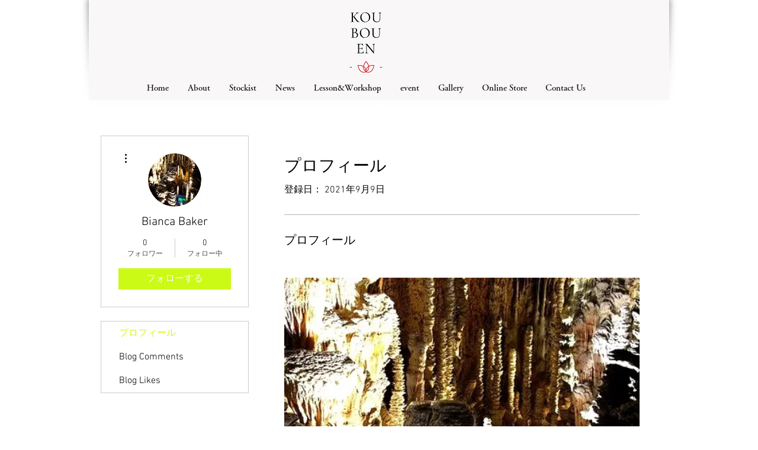

--- FILE ---
content_type: text/html; charset=utf-8
request_url: https://www.google.com/recaptcha/api2/aframe
body_size: 270
content:
<!DOCTYPE HTML><html><head><meta http-equiv="content-type" content="text/html; charset=UTF-8"></head><body><script nonce="rj8HR3UZ3mULKfMXvRxHPg">/** Anti-fraud and anti-abuse applications only. See google.com/recaptcha */ try{var clients={'sodar':'https://pagead2.googlesyndication.com/pagead/sodar?'};window.addEventListener("message",function(a){try{if(a.source===window.parent){var b=JSON.parse(a.data);var c=clients[b['id']];if(c){var d=document.createElement('img');d.src=c+b['params']+'&rc='+(localStorage.getItem("rc::a")?sessionStorage.getItem("rc::b"):"");window.document.body.appendChild(d);sessionStorage.setItem("rc::e",parseInt(sessionStorage.getItem("rc::e")||0)+1);localStorage.setItem("rc::h",'1769665490700');}}}catch(b){}});window.parent.postMessage("_grecaptcha_ready", "*");}catch(b){}</script></body></html>

--- FILE ---
content_type: application/javascript
request_url: https://static.parastorage.com/services/members-about-ooi/1.2633.0/client-viewer/Viewer.chunk.min.js
body_size: 13748
content:
(("undefined"!=typeof self?self:this).webpackJsonp__wix_members_about_ooi=("undefined"!=typeof self?self:this).webpackJsonp__wix_members_about_ooi||[]).push([[7934],{3274:(e,t,n)=>{var o={"./messages_ar.json":[94886,1247],"./messages_bg.json":[64598,7474],"./messages_ca.json":[84318,3845],"./messages_cs.json":[7289,8264],"./messages_da.json":[95285,9618],"./messages_de.json":[66988,1957],"./messages_el.json":[30287,9661],"./messages_en.json":[20378,6146],"./messages_es.json":[77161,6897],"./messages_fi.json":[39780,220],"./messages_fr.json":[94106,3588],"./messages_he.json":[66500,8790],"./messages_hi.json":[97353,8081],"./messages_hr.json":[92779,3903],"./messages_hu.json":[72408,7424],"./messages_id.json":[74332,8589],"./messages_it.json":[2789,2032],"./messages_ja.json":[29184,6305],"./messages_ko.json":[26054,564],"./messages_lt.json":[45955,9315],"./messages_lv.json":[23051,3601],"./messages_ms.json":[88382,184],"./messages_nl.json":[97320,7817],"./messages_no.json":[517,2437],"./messages_pl.json":[80291,6753],"./messages_pt.json":[80217,6147],"./messages_ro.json":[20739,9497],"./messages_ru.json":[66001,5062],"./messages_sk.json":[18230,2045],"./messages_sl.json":[30940,793],"./messages_sv.json":[36304,6718],"./messages_th.json":[16527,3178],"./messages_tl.json":[70280,978],"./messages_tr.json":[22338,9882],"./messages_uk.json":[35209,962],"./messages_vi.json":[18728,7268],"./messages_zh.json":[81199,7106]};function r(e){if(!n.o(o,e))return Promise.resolve().then(()=>{var t=new Error("Cannot find module '"+e+"'");throw t.code="MODULE_NOT_FOUND",t});var t=o[e],r=t[0];return n.e(t[1]).then(()=>n.t(r,17))}r.keys=()=>Object.keys(o),r.id=3274,e.exports=r},38406:(e,t,n)=>{"use strict";n.d(t,{fb:()=>h,tC:()=>b,vs:()=>E});var o=n(73029),r=n(73388),i=n(38626),a=n(15920),s=n(52949),l=n(69647),d=n(86261),c=n(47697),u=n(51858),m=n(89849),p=n(82140),_=n(53693);const E={platform:"Livesite",consumer:"members-about-ooi",usage:"About (preview)",containerId:n(68898).rq},h=[(0,o.c)({disableExpand:!0}),(0,r.a)(),(0,i.K)(),(0,a.w)(),(0,s.Q)(),(0,l.u)()],b=[(0,d.c)(),(0,c.a)(),(0,u.K)(),(0,m.w)(),(0,p.Q)(),(0,_.u)()]},82737:(e,t,n)=>{"use strict";n.r(t),n.d(t,{default:()=>Cn});var o=n(27762),r=n.n(o),i=n(26441),a=n(11580),s=n(92287),l=n(73096),d=n(838),c=n(13499),u=n(17607),m=n(15641),p=n(16811),_=n(64505);var E=n(88725),h=n(18858),b=n(14051),g=n(2548);const y=(0,h.n_)({config:(0,b.uZ)((0,g.Z$)()),typeMappers:(0,E.uZ)(),nodeViewDecorators:(0,E.uZ)(),nodeViewRenderers:(0,b.uZ)((0,g.Z$)())});function V({plugins:e=[],viewerProps:t}){return(0,c.zG)(e,(0,E.UI)(e=>{const t={config:{[e.type]:e.config},typeMappers:[],nodeViewRenderers:{},nodeViewDecorators:[]};return e.nodeViewRenderers?t.nodeViewRenderers=e.nodeViewRenderers:e.typeMapper&&(t.typeMappers=[e.typeMapper]),t.nodeViewDecorators=e.nodeViewDecorators?e.nodeViewDecorators:[],t}),(0,h.g_)(y),(n=(({config:e={},typeMappers:t=[],nodeViewRenderers:n,nodeViewDecorators:o})=>({config:e,typeMappers:t,nodeViewRenderers:n,nodeViewDecorators:o}))(t),e=>u.merge({},e,n)));var n}const v=(e,...t)=>!e||e.some(e=>"function"!=typeof e)?(console.warn(`${e} is expected to be a function array`),{}):e.reduce((e,n)=>Object.assign(e,n(...t)),{});function x({_rcProps:e,isMobile:t,addAnchors:n,onError:o,mediaSettings:r={},linkSettings:i={},textAlignment:a,experiments:s,iframeSandboxDomain:l,theme:d,plugins:m=[],content:E,viewerProps:h,onNodeClick:b,debugMode:g,jsdomMode:y,baseUrl:x}){const f=V({plugins:m,viewerProps:h}),{pauseMedia:w,disableRightClick:T}=r,{anchorTarget:B="_blank",customAnchorScroll:D}=i;let{relValue:U,rel:k}=i;U&&(console.warn("relValue is deprecated, Please use rel prop instead."),k=(0,p.iu)(U)||k),U=(0,p.h9)(k);const P={addAnchors:n,isMobile:t,config:{uiSettings:{disableDownload:r?.disableDownload||T}},content:E,onError:o,helpers:{},disabled:w,anchorTarget:B,relValue:U,customAnchorScroll:D,textAlignment:a,experiments:s,iframeSandboxDomain:l,theme:d,onNodeClick:b,jsdomMode:y,baseUrl:x},M=(0,c.zG)(u.merge({locale:"en",config:{}},f,e,P,h),(C=()=>E?.metadata?.id,({helpers:e={},...t})=>({...t,helpers:{...e,onViewerLoaded:t=>e.onViewerLoaded?.({...t,version:_.a,contentId:C()}),onViewerAction:(t,n,o,r,i)=>e.onViewerAction?.(t,n,o,r||C(),i)}})));var C;return{...M,debugMode:g,typeMappers:v(M.typeMappers||[])}}var f=n(6382),w=n(98878);const T=(0,c.ls)(e=>Array.isArray(e)?{id:"root",type:"UNRECOGNIZED",nodes:e}:e,(0,w.K)(e=>Array.isArray(e.nodes)?e.nodes:[]));var B=n(85617);const D=()=>Promise.all([n.e(4206),n.e(9994)]).then(n.bind(n,38346)),U=o.lazy(D),k=e=>{const{children:t,isMobile:n,fullscreenProps:r,content:i}=e,[a,s]=o.useState({type:"closed"}),l=o.useMemo(()=>i?P(i):{images:[],imageMap:{}},[e.content]);return o.createElement(o.Fragment,null,t({config:(e=>{const t=(e,t=0)=>{s({type:"open",activeIndex:l?l.imageMap[e]+t:0})},n={...e},o=e["wix-draft-plugin-image"],r=e["wix-draft-plugin-gallery"];return o&&!o.onExpand&&(n["wix-draft-plugin-image"]={...o,onExpand:t}),r&&!r.onExpand&&(n["wix-draft-plugin-gallery"]={...r,onExpand:t}),n})(e.config),onHover:()=>D()}),"open"===a.type&&o.createElement(o.Suspense,{fallback:o.createElement("div",null)},o.createElement(U,{images:l.images,onClose:()=>s({type:"closed"}),index:a.activeIndex,isMobile:n,...r,jsdomMode:e.jsdomMode,t:e.t})))},P=e=>{let t=0;return T(e.nodes).filter(e=>[B.JQ.IMAGE,B.JQ.GALLERY].includes(e.type)).get().reduce((e,n)=>{const{images:o,imageMap:r}=e,i=M(n),a=t;return t+=i.length,{images:[...o,...i],imageMap:{...r,[n.id??""]:a}}},{images:[],imageMap:{}})},M=e=>{switch(e.type){case B.JQ.IMAGE:return e.imageData.image?.src&&!e.imageData?.disableExpand?[{image:{media:{...e.imageData.image}},disableDownload:e.imageData.disableDownload,altText:e.imageData.altText}]:[];case B.JQ.GALLERY:return e.galleryData?.disableExpand?[]:e.galleryData.items.map(t=>({...t,disableDownload:e.galleryData.disableDownload}));default:return[]}};var C=n(95685),S=n(39131),A=n(82878),I=n(6790);const L="no-outline";class R extends o.Component{constructor(){super(...arguments),this.handleTabKeyUp=e=>{9===e.which&&document.body.classList.contains(L)&&document.body.classList.remove(L)},this.handleClick=()=>{document.body.classList.contains(L)||document.body.classList.add(L)},this.render=()=>null}componentDidMount(){document.body.classList.add(L),this.props.isMobile||(document.addEventListener("keyup",this.handleTabKeyUp),document.addEventListener("click",this.handleClick))}componentWillUnmount(){this.props.isMobile||(document.removeEventListener("keyup",this.handleTabKeyUp),document.removeEventListener("click",this.handleClick))}}var N=n(349),F={fontElementMap:"ztSie",wrapper:"Nb24R",pluginContainerMobile:"PAFDA",viewer:"AtdNU",android:"ZLk06",rootedTraversedContent:"u05kW",atomic:"h0SSB",toolbar:"IA7oT",block:"qCdUl"},O={rtl:"DqUP-",ltr:"EcuLY"},j=n(7362);const H=o.memo(({anchorKey:e,type:t})=>o.createElement("div",{key:e,type:t,"data-hook":e})),z=(e,t,n)=>{const r=(e=>[j.J.PARAGRAPH,j.J.HEADING,j.J.BLOCKQUOTE,j.J.CODE_BLOCK].includes(e.type)&&!e.nodes?.length)(e)?"empty-line":e.type.toLowerCase(),i=`${n}${t+1}`;return o.createElement(H,{key:i,type:r,anchorKey:i})};var J=({addAnchors:e,children:t})=>{if(e){const n=e&&(!0===e?"rcv-block":e),r=`${n}-first`,i=`${n}-last`;return o.createElement(o.Fragment,null,o.createElement(H,{type:"first",anchorKey:r}),(0,o.cloneElement)(o.Children.only(t),{addAnchorsPrefix:n}),o.createElement(H,{type:"last",anchorKey:i}))}return t},$=n(48128),K=n(62339);const G=o.createContext(null),W=({nodeViewDecorators:e,renderers:t,SpoilerViewerWrapper:n,children:r})=>o.createElement(G.Provider,{value:{nodeViewDecorators:e,renderers:t,SpoilerViewerWrapper:n}},r);var Z=n(18154);const Y=o.createContext(null),q=({textAlignment:e,children:t})=>{const n=(0,o.useMemo)(()=>({textAlignment:e}),[e]);return o.createElement(Y.Provider,{value:n},t)},Q=o.createContext(null),X=({spoilerManager:e,children:t})=>o.createElement(Q.Provider,{value:{spoilerManager:e}},t),ee=o.createContext(null),te=({visibleIndentation:e,children:t})=>o.createElement(ee.Provider,{value:{visibleIndentation:e}},t),ne=o.createContext(null),oe=({parentNode:e,parentIndex:t,children:n})=>o.createElement(ne.Provider,{value:{parentNode:e,parentIndex:t}},n);function re(e,t=0,n){const o=[],r={};return e.forEach((e,i)=>{const a={node:e,index:i,depth:t,parent:n,children:[]},s=e.id||`${t}-${i}`;if(r[s]=a,e.nodes&&e.nodes.length>0){const{tree:n,map:o}=re(e.nodes,t+1,a);a.children=n,Object.assign(r,o)}o.push(a)}),{tree:o,map:r}}const ie=o.createContext(null),ae=({nodes:e,children:t})=>{const n=(0,o.useMemo)(()=>{const{map:t}=re(e);return t},[e]);return o.createElement(ie.Provider,{value:{nodeTreeMap:n}},t)};var se=n(99720);const le=[{rule:e=>!!e.textData?.decorations?.some(({type:e})=>e===j.a.BOLD),decorate:({element:e,node:t})=>{const n=t.textData?.decorations?.find(({type:e})=>e===j.a.BOLD);return((e,t)=>{const{fontWeightValue:n}=e;return o.createElement("strong",{key:`bold-${t?.key}`,style:{fontWeight:n||700}},t)})(n,e)}},{rule:e=>!!e.textData?.decorations?.some(({type:e})=>e===j.a.ITALIC),decorate:({element:e,node:t})=>{const n=t.textData?.decorations?.find(({type:e})=>e===j.a.ITALIC);return((e,t)=>{const{italicData:n}=t,r=void 0===n||n;return o.createElement("em",{key:`italic-${e.key}`,style:{fontStyle:r?"italic":"normal"}},e)})(e,n)}},{rule:e=>!!e.textData?.decorations?.some(({type:e})=>e===j.a.UNDERLINE),decorate:({element:e,node:t})=>{const n=t.textData?.decorations?.find(({type:e})=>e===j.a.UNDERLINE);return((e,t)=>{const{underlineData:n}=t,r=void 0===n||n;return o.createElement("u",{key:e.key,style:{textDecoration:r?"underline":"none"}},e)})(e,n)},priority:2},{rule:e=>!!e.textData?.decorations?.some(({type:e})=>e===j.a.FONT_SIZE),decorate:({element:e,node:t})=>{const n=t.textData?.decorations?.find(({type:e})=>e===j.a.FONT_SIZE);return((e,t)=>{const{unit:n,value:r}=t.fontSizeData||{};return o.createElement("span",{key:`fontsize-${e.key}`,style:{fontSize:`${r}${n?n.toLowerCase():"px"}`}},e)})(e,n)}},{rule:e=>!!e.textData?.decorations?.some(({type:e})=>e===j.a.STRIKETHROUGH),decorate:({element:e,node:t})=>{const n=t.textData?.decorations?.find(({type:e})=>e===j.a.STRIKETHROUGH);return((e,t)=>{const{strikethroughData:n}=t,r=void 0===n||n;return o.createElement("s",{key:`strikethrough-${e?.key}`,style:{textDecoration:r?"line-through":"none"}},e)})(e,n)}},{rule:e=>!!e.textData?.decorations?.some(({type:e})=>e===j.a.SUBSCRIPT),decorate:({element:e,node:t})=>{const n=t.textData?.decorations?.find(({type:e})=>e===j.a.SUBSCRIPT);return((e,t)=>{const{subscriptData:n}=t;return void 0===n||n?o.createElement("sub",{key:`subscript-${e?.key}`},e):e})(e,n)}},{rule:e=>!!e.textData?.decorations?.some(({type:e})=>e===j.a.SUPERSCRIPT),decorate:({element:e,node:t})=>{const n=t.textData?.decorations?.find(({type:e})=>e===j.a.SUPERSCRIPT);return((e,t)=>{const{superscriptData:n}=t;return void 0===n||n?o.createElement("sup",{key:`superscript-${e?.key}`},e):e})(e,n)}}],de={rule:()=>!0,decorate:({node:e,element:t,isRoot:n,context:r})=>{if(!n)return o.createElement(o.Fragment,null,t);const i=r.theme.breakout;if(!i)return o.createElement(o.Fragment,null,t);const a=i.rule({node:e});return o.createElement("div",{"data-breakout":a},t)}},ce=class e{constructor(t,n){this.decorators=[],this.textualDecorators=[],this.decorators=t.filter(e=>!e.isText).sort(e.sort).reverse(),this.textualDecorators=t.filter(e=>e.isText),this.context=n}static sort(t,n){const o=t.priority??e.defaultPriority,r=n.priority??e.defaultPriority;return o>r?-1:o<r?1:0}static of(t,n){return new e(t,n)}getDecorators(){return this.decorators}merge(t){return e.of([...this.decorators,...t.getDecorators()],this.context)}apply(e,t,n){return this.decorators.reduce((e,o)=>o.rule(t)?o.decorate({node:t,context:this.context,element:e,isRoot:n}):e,e)}applyTextual(e){const t=this.textualDecorators.find(t=>t.rule(e));return t?.decorate({node:e,context:this.context,isRoot:!1})}};ce.defaultPriority=100;const ue=[...le,de];var me=ce,pe=n(75050),_e={indentZero:"MaBN2",indentOne:"_4MaDt",indentTwo:"B1xCO",indentThree:"KMQ82",indentFour:"FM4B9",indentFive:"JEWDJ",indentSix:"_6uuD1"};var Ee=({nodeId:e,children:t})=>o.cloneElement(o.Children.only(t),{id:`viewer-${e}`});const he=({className:e="paywall",index:t=3},n)=>n<t&&e,be=e=>"object"==typeof e&&"object"==typeof e?.paywall;var ge=n(41452);const ye={0:"indentZero",1:"indentOne",2:"indentTwo",3:"indentThree",4:"indentFour",5:"indentFive",6:"indentSix"},Ve={[ge.HK.LEFT]:"left",[ge.HK.CENTER]:"center",[ge.HK.RIGHT]:"right",[ge.HK.JUSTIFY]:"flex-start"};var ve={fontElementMap:"vfqy1",quote:"BpJjy"};const xe=({node:e,nodeIndex:t,RicosNodesRenderer:n})=>{const{seoMode:r}=(0,o.useContext)(Z.U),{parentNode:i}=(0,o.useContext)(ne),{indentation:a=0}=e.blockquoteData||{},s=e.nodes?.[0],l=`${s?.type?.toLowerCase()}Data`,{textAlignment:d}=s?.[l]?.textStyle||{},c=C(ve.quote,a>0&&_e[ye[a]],!i&&be(r)&&he(r?.paywall||{},t)),u=ve.child;return o.createElement(Ee,{nodeId:e.id},o.createElement("div",{style:{display:"flex",justifyContent:Ve[d]},dir:(0,pe.U)(e.nodes?.[0]?.nodes?.[0]?.textData?.text)||"ltr"},o.createElement("blockquote",{className:c,style:e.style},o.createElement("span",{className:u},o.createElement(oe,{parentNode:e,parentIndex:t},o.createElement(n,{nodes:e.nodes??[]}))))))};var fe=({node:e,...t})=>o.createElement(xe,{key:e.id,node:e,...t}),we=n(30162),Te={alignLeft:"ja5Fp",textWrapNowrap:"_7-uv9",alignRight:"yAa1F",alignCenter:"_0ieQi",sizeFullWidth:"wh2f-",renderedInTable:"PEIO1",sizeOriginal:"_3kb2c",sizeContent:"BQkBR",sizeSmall:"VtNL-",sizeSmallCenter:"MNc8O",flex:"_20zTr",LEFT:"Fxj77",CENTER:"qQTX4",RIGHT:"vkbeJ",AUTO:"pqcPG",JUSTIFY:"_0uV8u"},Be="UCTrf Gjckp";const De=({node:e,nodeIndex:t,RicosNodesRenderer:n})=>{const{seoMode:r}=(0,o.useContext)(Z.U),{textAlignment:i}=(0,o.useContext)(Y),{parentNode:a}=(0,o.useContext)(ne),{textAlignment:s,lineHeight:l}=e.codeBlockData?.textStyle||{},d=C(Be,Te[s||i||ge.HK.AUTO],!a&&be(r)&&he(r?.paywall||{},t)),c={...e.style,...l&&{lineHeight:(0,we.B)(l)}};return o.createElement(Ee,{nodeId:e.id},o.createElement("pre",{className:d,style:c,dir:"auto"},o.createElement("span",{className:C(s===ge.HK.JUSTIFY&&Te[s])},o.createElement(oe,{parentNode:e,parentIndex:t},o.createElement(n,{nodes:e.nodes??[]})))))};var Ue=({node:e,...t})=>o.createElement(De,{key:e.id,node:e,...t});const ke=o.createContext(null),Pe=({directionHandled:e,children:t})=>{const n=(0,o.useMemo)(()=>({directionHandled:e}),[e]);return o.createElement(ke.Provider,{value:n},t)};var Me={fontElementMap:"z4o01",elementSpacing:"f8Gtu",headerOne:"wvKUy f8Gtu",headerTwo:"PNVVR f8Gtu",headerThree:"_59wbK f8Gtu",headerFour:"i8ahc f8Gtu",headerFive:"zLmUg f8Gtu",headerSix:"cPMih f8Gtu",child:"BfUCQ"};const Ce={1:"headerOne",2:"headerTwo",3:"headerThree",4:"headerFour",5:"headerFive",6:"headerSix"},Se={1:"h1",2:"h2",3:"h3",4:"h4",5:"h5",6:"h6"},Ae=({node:e,nodeIndex:t,RicosNodesRenderer:n})=>{const{seoMode:r}=(0,o.useContext)(Z.U),{textAlignment:i}=(0,o.useContext)(Y),{parentNode:a}=(0,o.useContext)(ne),s=(0,o.useContext)(ke),{level:l=0,textStyle:d,indentation:c=0}=e.headingData||{},{textAlignment:u,lineHeight:m}=d||{},p=C(Me[Ce[l]??Ce[1]],Te[u||i||ge.HK.AUTO],_e[ye[c]],!a&&be(r)&&he(r?.paywall||{},t)),_=C(Me.child,u===ge.HK.JUSTIFY&&Te[u]),E=Se[l]??Se[1],h=e.style||{};m&&(h.lineHeight=(0,we.B)(m));const b=!e.nodes?.length,g=!b&&"\n"===e.nodes?.[e.nodes.length-1]?.textData?.text?.slice(-1),y=b?o.createElement("br",{role:"presentation"}):o.createElement(oe,{parentNode:e,parentIndex:t},o.createElement(n,{key:`children-${e.id}`,nodes:e.nodes??[]}));return o.createElement(Ee,{nodeId:e.id},o.createElement(E,{className:p,style:h,dir:s?"":"auto"},o.createElement("span",{className:_},y),g&&o.createElement("br",{role:"presentation"})))};var Ie=({node:e,...t})=>o.createElement(Ae,{key:e.id,node:e,...t}),Le="IZDV9",Re="iz1uR";const Ne=({node:e,nodeIndex:t,RicosNodesRenderer:n})=>o.createElement("div",{className:Re},o.createElement(oe,{parentNode:e,parentIndex:t},o.createElement(n,{key:`children-${e.id}`,nodes:e.nodes??[],shouldParagraphApplyTextStyle:!0})));var Fe=n(66595);const Oe=e=>{const t=[];return e.nodes.forEach(e=>{"LAYOUT_CELL"===e.type&&t.push(e.layoutCellData?.colSpan??0)}),(0,Fe.s)(t).map((e,n)=>0===n||n===t.length-1?`minmax(0, calc(((100% + 2 * var(--ricos-layout-horizontal-padding)) * ${e} / 12) - var(--ricos-layout-horizontal-padding)))`:`minmax(0, ${e}fr)`).join(" ")},je=({node:e,nodeIndex:t,RicosNodesRenderer:n})=>o.createElement("div",{className:Le,style:{"--ricos-layout-column-template":Oe(e)}},o.createElement(oe,{parentNode:e,parentIndex:t},o.createElement(n,{key:`children-${e.id}`,nodes:e.nodes??[]})));var He="Zg8H6",ze="N1HsE",Je="GxUq1";const $e=({node:e,nodeIndex:t,RicosNodesRenderer:n})=>{const{textAlignment:r}=(0,o.useContext)(Y),{visibleIndentation:i}=(0,o.useContext)(ee),a=i?.indentation||0,s=e.bulletedListData?.offset||0,l=(i&&i?.nodeId!==e.id?1:0)+a+s,d=C(ze,Te[r||ge.HK.AUTO]);return o.createElement("ul",{className:d},o.createElement(te,{visibleIndentation:{indentation:l,nodeId:e.id}},o.createElement(oe,{parentNode:e,parentIndex:t},o.createElement(n,{nodes:e.nodes??[]}))))};var Ke=({node:e,...t})=>o.createElement($e,{key:e.id,node:e,...t}),Ge=n(74986),We=n(6796),Ze=n(92887);const Ye=({node:e,nodeIndex:t,RicosNodesRenderer:n})=>{const{seoMode:r}=(0,o.useContext)(Z.U),{parentIndex:i}=(0,o.useContext)(ne),{visibleIndentation:a}=(0,o.useContext)(ee),s=e.nodes[0],l=`${s?.type?.toLowerCase()}Data`,{textAlignment:d}=s?.[l]?.textStyle||{},c=d&&d===ge.HK.CENTER,{parentNode:u}=(0,o.useContext)(ne),m=a&&a?.nodeId===u?.id?(0,Ge.E)(a?.indentation):0,p=function(e,t){if(!e)return"1.5em";const n=`${e?.type?.slice(0,-5).toLowerCase()}ListData`,o=e[n]?.offset||0,r=t>Ze.zV?o-(t-Ze.zV):(0,Ge.E)(o);return e?2*(0,Ge.E)(r)+1.5+"em":""}(u,a?.indentation||0),_=u?(0,We.k)(m,u.type):"",E=s?.type===j.J.HEADING&&s.headingData?.level,h=C(Je,be(r)&&he(r?.paywall||{},t+i)),b=s?.nodes?.[0]?.textData?.decorations?.find(e=>e.type===j.a.FONT_SIZE)?.fontSizeData?.value;return o.createElement("li",{dir:"auto","aria-level":m+1,className:h,style:{textAlign:d,fontSize:b,marginInlineStart:p,listStyleType:_},...E?{"data-heading-level":Ce[E]}:{},...c?{"data-list-style-position":"inside"}:{}},o.createElement(Pe,{directionHandled:!0},o.createElement(oe,{parentNode:e,parentIndex:t},o.createElement(n,{nodes:e.nodes??[],shouldParagraphApplyTextStyle:!0}))))};var qe=({node:e,...t})=>o.createElement(Ye,{key:e.id,node:e,...t});const Qe=({node:e,nodeIndex:t,RicosNodesRenderer:n})=>{const{textAlignment:r}=(0,o.useContext)(Y),{visibleIndentation:i}=(0,o.useContext)(ee),a=i?.indentation||0,s=e.orderedListData?.offset||0,l=(i&&i?.nodeId!==e.id?1:0)+a+s,d=C(He,Te[r||ge.HK.AUTO]);return o.createElement("ol",{className:d,start:e.orderedListData?.start},o.createElement(te,{visibleIndentation:{indentation:l,nodeId:e.id}},o.createElement(oe,{parentNode:e,parentIndex:t},o.createElement(n,{nodes:e.nodes??[]}))))};var Xe=({node:e,...t})=>o.createElement(Qe,{key:e.id,node:e,...t}),et="YkmxR FKZMr",tt="B6ypb";const nt=({node:e,nodeIndex:t,RicosNodesRenderer:n,shouldParagraphApplyTextStyle:r})=>{const{seoMode:i}=(0,o.useContext)(Z.U),{textAlignment:a}=(0,o.useContext)(Y),{parentNode:s}=(0,o.useContext)(ne),l=(0,o.useContext)(ke),{indentation:d=0}=e.paragraphData||{},{textAlignment:c,lineHeight:u}=e.paragraphData?.textStyle||{},m=c!==ge.HK.AUTO&&c?c:a,p=C(r&&et,Te[m||ge.HK.AUTO],_e[ye[d]],!s&&be(i)&&he(i?.paywall||{},t)),_=C(tt,c===ge.HK.JUSTIFY&&Te[c]),E=!e.nodes?.length,h=!E&&"\n"===e.nodes?.[e.nodes?.length-1]?.textData?.text?.slice(-1),b=E||!r?"div":"p",g={...e.style,...u&&{lineHeight:(0,we.B)(u)}},y=E?o.createElement("br",{role:"presentation"}):o.createElement(oe,{parentNode:e,parentIndex:t},o.createElement(n,{key:`children-${e.id}`,nodes:e.nodes??[]}));return o.createElement(Ee,{nodeId:e.id},o.createElement(b,{className:p,style:g,dir:l?"":"auto"},o.createElement("span",{className:_},y),h&&o.createElement("br",{role:"presentation"})))};var ot=({node:e,...t})=>o.createElement(nt,{key:e.id,node:e,...t});const rt=({node:e})=>{const{text:t}=e.textData||{},{nodeViewDecorators:n}=(0,o.useContext)(G);return t&&""!==t?o.createElement("span",null,n.applyTextual(e)||t):o.createElement("br",{role:"presentation"})};var it,at=(it=e=>{const{parentId:t,nodeIndex:n}=e,r=`${t}-text-node-${n}`;return o.createElement(rt,{key:r,...e})},function(e){return o.createElement(ne.Consumer,{key:Math.random().toString().slice(2,9)},({parentNode:t,parentIndex:n})=>o.createElement(it,{...e,parentNode:t,parentIndex:n}))});var st={[j.J.PARAGRAPH]:ot,[j.J.TEXT]:at,[j.J.BLOCKQUOTE]:fe,[j.J.CODE_BLOCK]:Ue,[j.J.HEADING]:Ie,[j.J.BULLETED_LIST]:Ke,[j.J.ORDERED_LIST]:Xe,[j.J.LIST_ITEM]:qe,[j.J.LAYOUT]:({node:e,...t})=>o.createElement(je,{key:e.id,node:e,...t}),[j.J.LAYOUT_CELL]:({node:e,...t})=>o.createElement(Ne,{key:e.id,node:e,...t})},lt=n(78393),dt=n(56249),ct=n(72026);const ut=e=>"boolean"==typeof e.boolValue,mt=e=>"string"==typeof e.stringValue,pt=e=>"number"==typeof e.numberValue,_t=e=>u.isObject(e.listValue)&&Array.isArray(e.listValue?.values),Et=e=>u.isObject(e.structValue)&&u.isObject(e.structValue?.fields),ht=e=>e.nullValue===ct.q.NULL_VALUE,bt=b.uZ((0,g.Ps)()),gt=([e,t])=>({[e]:t}),yt=e=>(0,c.zG)(e.fields,Object.entries,E.UI(lt.Pd(Vt,c.yR)),E.UI(gt),(0,h.ur)(bt)),Vt=e=>(0,dt.Pl)(e,null,[[ut,({boolValue:e})=>e],[pt,({numberValue:e})=>e],[mt,({stringValue:e})=>e],[ht,()=>null],[_t,e=>vt(e.listValue||{values:[]})],[Et,e=>yt(e.structValue||{fields:{}})]]),vt=e=>(0,c.zG)(e.values,E.UI(Vt));var xt={alignLeft:"HZPzk",textWrapNowrap:"JhmEF",alignRight:"n0Us-",alignCenter:"UMrP3",sizeFullWidth:"zVyMO",renderedInTable:"kKtpe",sizeOriginal:"XJsMK",sizeContent:"PH6ON",sizeSmall:"Otnkc",sizeSmallCenter:"FESus",flex:"b08qR",atomic:"Hub1I",embed:"xex-E",horizontalScrollbar:"SGvxV",pluginContainerMobile:"o2wOo"};const ft=e=>{const t=`${u.camelCase(e.type)}Data`;return e?.[t]?.containerData},wt=e=>{const t=e?.alignment;if(!t)return"";const n=`align${u.upperFirst(t.toLowerCase())}`;return xt[n]},Tt=e=>{const t=e?.width?.size;if(!t||"FULL_WIDTH"===t)return"";const n=`size${u.upperFirst(t.toLowerCase())}`;return xt[n]},Bt=e=>e?.textWrap?"":xt.textWrapNowrap;class Dt extends o.Component{constructor(e){super(e),this.state={hasError:!1}}static getDerivedStateFromError(e){return{hasError:!0}}render(){return this.state.hasError?null:this.props.children}}const Ut={[j.J.IMAGE]:(e,t)=>e?.image?.width&&t&&("number"==typeof e?.containerData?.width?.custom?e.containerData.width.custom:parseFloat(e?.containerData?.width?.custom||"0"))>150},kt=e=>e?.width?.size&&("CONTENT"===e.width.size||"FULL_WIDTH"===e.width?.size),Pt={[j.J.IMAGE]:e=>kt(e.containerData)?"100%":`${e?.image?.width}px`,[j.J.GIF]:e=>kt(e.containerData)?"100%":`${e.width}px`},Mt=({nodeType:e,componentData:t,nodeIndex:n,className:r,children:i})=>{const{containerData:a}=t,{seoMode:s}=(0,o.useContext)(Z.U),{isMobile:l}=(0,o.useContext)($.ni),{parentNode:d}=(0,o.useContext)(ne),c=Ut[e]?.(t,l),u=a?.width?.custom&&!c?`${isNaN(Number(a.width.custom))?a.width.custom:parseInt(a.width.custom)}px`:void 0,m=("ORIGINAL"===a?.width?.size||c)&&Pt[e]?.(t),p=u||m,_=t&&p?{width:`min(100%, ${p})`}:void 0;return o.createElement("div",{className:C(r,!d&&be(s)&&he(s?.paywall||{},n)),style:_},i)};var Ct=n(17914),St=n(59024),At="LpV9F",It="yIdeo";const Lt=({children:e,nodeType:t,link:n})=>{const{anchorTarget:r,baseUrl:i,customAnchorScroll:a}=(0,o.useContext)(Z.U),{tabIndex:s}=(0,o.useContext)($.ni);return n&&t!==j.J.BUTTON?o.createElement("a",{className:C(It,"has-custom-focus",{[At]:n}),tabIndex:s,href:n?(0,Ct.Q)(n,i):void 0,target:n.target?`_${n.target.toLowerCase()}`:r,rel:n.rel&&(0,p.h9)(n.rel),onClick:n?.anchor?e=>{if(a)return a(e,n?.anchor);const t=`viewer-${n?.anchor}`,o=document.getElementById(t);o&&((0,St.s)(t),(0,St.l)(o))}:void 0},e):o.createElement(o.Fragment,null,e)},Rt=e=>void 0!==e,Nt=(e={})=>({config:{spoiler:{enabled:!!e.spoiler?.enabled,description:e.spoiler?.description,buttonContent:e.spoiler?.buttonText}}}),Ft=({node:e,nodeIndex:t,customClassNames:n,withHorizontalScroll:r,children:i})=>{const{isMobile:a}=(0,o.useContext)($.ni),{SpoilerViewerWrapper:s}=(0,o.useContext)(G),l=`${u.camelCase(e.type)}Data`,d=e[l]||{},{containerData:c,link:m}=d,{alignment:p,size:_,textWrap:E}=n||{},h=C({[xt.pluginContainerMobile]:a,[xt.horizontalScrollbar]:r},Rt(p)?p:(e=>wt(ft(e)))(e),Rt(_)?_:(e=>Tt(ft(e)))(e),Rt(E)?E:(e=>Bt(ft(e)))(e)),b=(0,o.useCallback)(n=>o.createElement(Mt,{className:h,nodeType:e.type,componentData:d,nodeIndex:t},n),[h,e.type,c?.width?.custom,c?.width?.size,c?.alignment,t]),g=(0,o.useCallback)(t=>s?o.createElement(s,{className:h,width:c?.width?.custom?parseInt(c.width.custom):void 0,type:e.type,componentData:Nt(c)},t):t,[h,e.type,c?.width?.custom,c?.width?.size,c?.alignment,c?.spoiler?.enabled,c?.spoiler?.buttonText,c?.spoiler?.description]),y=(0,o.useCallback)(t=>o.createElement(Lt,{link:m,nodeType:e.type},t),[e.type,m?.url,m?.target,m?.anchor,m?.rel?.nofollow,m?.rel?.noreferrer,m?.rel?.sponsored]);return"function"==typeof i?o.createElement(Ot,{node:e},i((0,o.useMemo)(()=>({ContainerElement:e=>b(e.children),SpoilerWrapper:e=>g(e.children),LinkWrapper:e=>y(e.children)}),[b,g,y]))):o.createElement(Ot,{node:e},y(g(b(i))))},Ot=({children:e,node:t})=>o.createElement(Dt,null,o.createElement(Ee,{nodeId:t.id},o.createElement("div",{className:xt.atomic},e))),jt=({type:e,context:t,node:n,nodeIndex:r,children:i,pluginComponent:{component:a}})=>{const s=t.config?.[e]||{},l=n.externalData&&yt(n.externalData)||{},d=(((u=(c=l).config||{}).width||u.alignment||u.textWrap)&&(["content","original","fullWidth","small"].includes(u.size)||["center","left","right"].includes(u.alignment))?(e=>({..."string"==typeof e.size?{width:{size:e.size.toUpperCase()}}:{},..."string"==typeof e.alignment?{alignment:e.alignment.toUpperCase()}:{},...void 0!==e.textWrap?{textWrap:"nowrap"!==e.textWrap}:{}}))(c.config):c.containerData)||{};var c,u;const m={type:e,componentData:l,settings:s,children:i,...t,blockKey:n.id},p={alignment:wt(d),size:Tt(d),textWrap:Bt(d)};return o.createElement(Ft,{node:n,nodeIndex:r,customClassNames:p},o.createElement(a,{...m}))},Ht=(e,t,n,r)=>{const i=Object.entries(t).reduce((t,[n,i])=>{return n===j.J.EXTERNAL?{...t,...(a={pluginComponent:i,type:n,context:e,SpoilerViewerWrapper:r},{[j.J.EXTERNAL]:({node:e,nodeIndex:t})=>o.createElement(jt,{key:e.id,node:e,nodeIndex:t,...a})})}:{...t};var a},{});return{...i,...n}};class zt{constructor(){this.spoilers={},this.registerSpoiler=(e,t)=>{this.spoilers[e]||(this.spoilers[e]={isActive:!0,notifiers:[]}),this.spoilers[e].notifiers.push(t)},this.toggleSpoiler=e=>{this.spoilers[e].isActive=!this.spoilers[e].isActive,this.spoilers[e].notifiers.forEach(e=>e())},this.isActive=e=>this.spoilers[e]?.isActive}}var Jt=n(64836),$t=n(96888);const Kt=()=>o.createElement("div",{className:$t.Z.gapSpacerViewer}),Gt=(e,t,n)=>{const r=e.id||`0-${t}`,i=n[r];return i&&Wt(r,n)?[o.createElement(Kt,{key:`gap-spacer-${i.node?.id||i.index}`})]:[]},Wt=(e,t)=>{const n=t[e],o=n?.node;if(!n||!o||Yt(o))return!1;if(n.parent&&Qt(n))return!1;if(!n.parent){if(0===n.index)return(0,Jt.T)(o.type);const e=Object.values(t).filter(e=>0===e.depth).find(e=>e.index===n.index-1);return!!e&&((0,Jt.T)(e.node.type)&&(0,Jt.T)(o.type))}return!(!Xt(e,t)||!en(e,t))},Zt=(e,t)=>{const n=t[e],o=n?.node;return!(!n||!o||Yt(o))&&(!qt(o)&&((!n.parent||!Qt(n))&&en(e,t)))},Yt=e=>e.type===j.J.TEXT,qt=e=>[j.J.PARAGRAPH,j.J.HEADING,j.J.BLOCKQUOTE,j.J.CODE_BLOCK].includes(e.type),Qt=e=>{const t=e.parent;return!!t&&(t.node.type===j.J.TABLE_ROW&&e.node.type===j.J.TABLE_CELL||(t.node.type===j.J.TABLE&&e.node.type===j.J.TABLE_ROW||(t.node.type===j.J.LAYOUT&&e.node.type===j.J.LAYOUT_CELL||(t.node.type===j.J.COLLAPSIBLE_LIST&&e.node.type===j.J.COLLAPSIBLE_ITEM||(t.node.type===j.J.COLLAPSIBLE_ITEM&&(e.node.type===j.J.COLLAPSIBLE_ITEM_TITLE||e.node.type===j.J.COLLAPSIBLE_ITEM_BODY)||((t.node.type===j.J.BULLETED_LIST||t.node.type===j.J.ORDERED_LIST)&&e.node.type===j.J.LIST_ITEM||t.node.type===j.J.LIST_ITEM&&(e.node.type===j.J.BULLETED_LIST||e.node.type===j.J.ORDERED_LIST)))))))},Xt=(e,t)=>{const n=t[e];if(!n)return!1;if(0===n.depth){if(0===n.index)return(0,Jt.T)(n.node.type);const e=Object.values(t).filter(e=>0===e.depth).find(e=>e.index===n.index-1);return!!e&&(0,Jt.T)(e.node.type)}if(qt(n.node))return!1;for(let e=n.depth;e>=0;e--){let t=n;for(;t&&t.depth>e;)t=t.parent;if(!t||t.depth!==e)continue;const o=t.index,r=t.parent;if(0!==o){if(r&&r.children[o-1]){let e=r.children[o-1];for(;e.children.length>0;)e=e.children[e.children.length-1];if(0===e.children.length&&!Yt(e.node))return(0,Jt.T)(e.node.type);if((0,Jt.T)(e.node.type))return!0;if(Yt(e.node))return!1}}else if(r&&(0,Jt.T)(r.node.type))return!0}return!1},en=(e,t)=>{const n=t[e];if(!n)return!1;let o=n;for(let e=n.depth;e>=0;e--){const t=o.parent,n=o.index+1;if(!t||n>=t.children.length){if(0===e)return(0,Jt.T)(o.node.type);if(t&&(0,Jt.T)(t.node.type))return!0;if(!t)break;o=t;continue}let r=t.children[n];for(;r.children.length>0;)r=r.children[0];if(0===r.children.length&&!Yt(r.node))return(0,Jt.T)(r.node.type);if((0,Jt.T)(r.node.type))return!0;if(Yt(r.node))return!1;if(!t)break;o=t}return!1},tn=({node:e})=>null,nn=({node:e,index:t,isRoot:n,shouldParagraphApplyTextStyle:r})=>{const{renderers:i,nodeViewDecorators:a}=(0,o.useContext)(G),s=i[e.type];return s?a.apply(o.createElement(s,{node:e,key:e.id||t.toString(),RicosNodesRenderer:on,isRoot:n,nodeIndex:t,NodeViewContainer:Ft,shouldParagraphApplyTextStyle:r}),e,!!n):(console.error(`RicosNodeDedcorated Error: no renderer passed for node type - ${e.type}`),o.createElement(tn,{node:e}))},on=({nodes:e,isRoot:t,shouldParagraphApplyTextStyle:n,addAnchorsPrefix:r})=>{const{nodeTreeMap:i}=(0,o.useContext)(ie);return o.createElement(o.Fragment,null,e.flatMap((e,a)=>[...Gt(e,a,i),o.createElement(nn,{isRoot:t,node:e,index:a,key:e.id||a.toString(),shouldParagraphApplyTextStyle:n}),...r?[z(e,a,r)]:[]]),((e,t)=>{if(0===e.length)return null;const n=e[e.length-1].id||"0-"+(e.length-1),r=t[n];return r&&Zt(n,t)?o.createElement(Kt,{key:`gap-spacer-${r.node?.id||r.index+1}`}):null})(e,i))};var rn=on;var an=({content:e,context:t,typeMappers:n,nodeViewRenderers:r,nodeViewDecorators:i,SpoilerViewerWrapper:a,addAnchorsPrefix:s})=>{const{nodes:l}=e,d=new zt,c=(0,o.useMemo)(()=>({...st,...Ht(t,n,r,a)}),[]),u=(0,o.useMemo)(()=>me.of([...ue,...i],t),[]),m=(0,o.useMemo)(()=>{const{t:e,locale:n,isMobile:o,theme:r,experiments:i,languageDir:a,jsdomMode:s}=t;return{t:e,locale:n,localeContent:n,isMobile:o,theme:r,experiments:i,languageDir:a,jsdomMode:s,tabIndex:0}},[t.t,t.locale,t.isMobile,t.theme,t.experiments,t.languageDir,t.jsdomMode]),p=(0,o.useMemo)(()=>new se.z(t.isMobile,t.theme.settingsStyles),[]);return o.createElement(o.Fragment,null,o.createElement($.T7,{...m},o.createElement(K.Gl,{zIndexService:p},o.createElement(W,{nodeViewDecorators:u,renderers:c,SpoilerViewerWrapper:a},o.createElement(Z.W,{contextualData:t},o.createElement(q,{textAlignment:t.textAlignment},o.createElement(X,{spoilerManager:d},o.createElement(te,{visibleIndentation:null},o.createElement(oe,{parentNode:null,parentIndex:0},o.createElement(ae,{nodes:l??[]},o.createElement("div",{className:F.rootedTraversedContent},o.createElement(rn,{nodes:l??[],isRoot:!0,addAnchorsPrefix:s,shouldParagraphApplyTextStyle:!0}))))))))))))};const sn={...F,...O},ln=({t:e,theme:t,isMobile:n=!1,anchorTarget:o,relValue:r,customAnchorScroll:i,config:a,locale:s,disabled:l,seoMode:d,iframeSandboxDomain:c,textAlignment:u,experiments:m,textDirection:p,direction:_,helpers:E,onNodeClick:h,jsdomMode:b,baseUrl:g})=>({t:e,theme:t||{},isMobile:n,anchorTarget:o,relValue:r,customAnchorScroll:i,config:a,helpers:E||{},locale:s||"en",disabled:l,seoMode:d,iframeSandboxDomain:c,disableRightClick:a?.uiSettings?.disableRightClick,textAlignment:u,experiments:m,textDirection:p,languageDir:_||(0,N.j)(s),onNodeClick:h,jsdomMode:b,baseUrl:g});var dn=e=>{const{config:t={},onHover:n,isMobile:r=!1,addAnchors:i,onMouseOver:a=()=>{},content:s,setRef:l,typeMappers:d,nodeViewRenderers:c,nodeViewDecorators:p,experiments:_={},t:E}=e,[h,b]=(0,o.useState)(void 0),g=(0,o.useRef)(null),y=(0,o.useRef)(null);(0,o.useLayoutEffect)(()=>{if(!(/Safari/.test(navigator.userAgent)&&!/Chrome/.test(navigator.userAgent))||!y.current)return;const e=new ResizeObserver(e=>{const t=e[0].contentRect.height;t>0&&b(t)});return e.observe(y.current),()=>{e.disconnect()}},[s]);const V=(0,o.useCallback)(e=>{g.current=e,l&&(l.current=e)},[l]),v=t[m.Yl]?.SpoilerViewerWrapper,x=ln(e),f=C(sn.viewer,{[O.rtl]:"rtl"===x.textDirection}),w=u.merge({},r?S.u.mobile:S.u.desktop,x.theme),T=(0,A.q)(w,s?.documentStyle??{});return o.createElement(I.k.Provider,{key:"RicosViewer",value:{experiments:_,isMobile:r,t:E}},o.createElement("div",{className:C(sn.wrapper),dir:x.languageDir,style:{...T,minHeight:h?`${h}px`:void 0},onMouseEnter:e=>n&&n(e),onMouseOver:a,ref:V,"data-id":"content-viewer"},e.devTools,o.createElement("div",{className:f,ref:y},o.createElement(J,{addAnchors:i},o.createElement(an,{content:s,typeMappers:d,context:x,nodeViewRenderers:c,nodeViewDecorators:p,SpoilerViewerWrapper:v}))),o.createElement(R,{isMobile:r})))};const cn=function(e){const t=e.en;return Object.keys(e).reduce((n,o)=>(n[o]={...t,...e[o]},n),{})}({ar:{VerticalEmbed_Products_Button:"\u0634\u0631\u0627\u0621 \u0627\u0644\u0622\u0646",VerticalEmbed_Events_Button:"\u062a\u0633\u062c\u064a\u0644 \u0627\u0644\u0622\u0646",VerticalEmbed_Bookings_Button:"\u062d\u062c\u0632 \u0627\u0644\u0622\u0646",UploadFile_Viewer_Download:"\u062a\u0646\u0632\u064a\u0644 {{fileType}}",VerticalEmbed_Units_Hour:"{{hours}} \u0633",VerticalEmbed_Units_Minute:"{{minutes}} \u062f"},bg:{VerticalEmbed_Products_Button:"\u041a\u0443\u043f\u0435\u0442\u0435 \u0441\u0435\u0433\u0430",VerticalEmbed_Events_Button:"\u0420\u0435\u0433\u0438\u0441\u0442\u0440\u0438\u0440\u0430\u0439\u0442\u0435 \u0441\u0435 \u0441\u0435\u0433\u0430",VerticalEmbed_Bookings_Button:"\u0420\u0435\u0437\u0435\u0440\u0432\u0438\u0440\u0430\u0439\u0442\u0435 \u0441\u0435\u0433\u0430",UploadFile_Viewer_Download:"\u0418\u0437\u0442\u0435\u0433\u043b\u044f\u043d\u0435 \u043d\u0430 {{fileType}}",VerticalEmbed_Units_Hour:"{{hours}}\u0447.",VerticalEmbed_Units_Minute:"{{minutes}}\u043c\u0438\u043d."},ca:{VerticalEmbed_Products_Button:"Compra ara",VerticalEmbed_Events_Button:"Registra't ara",VerticalEmbed_Bookings_Button:"Reserva ara",UploadFile_Viewer_Download:"Baixa {{fileType}}",VerticalEmbed_Units_Hour:"{{hours}} h",VerticalEmbed_Units_Minute:"{{minutes}} min"},cs:{VerticalEmbed_Products_Button:"Koupit",VerticalEmbed_Events_Button:"Registrovat",VerticalEmbed_Bookings_Button:"Rezervovat",UploadFile_Viewer_Download:"St\xe1hnout {{fileType}}",VerticalEmbed_Units_Hour:"{{hours}}\xa0h",VerticalEmbed_Units_Minute:"{{minutes}}\xa0min"},da:{VerticalEmbed_Products_Button:"K\xf8b nu",VerticalEmbed_Events_Button:"Tilmeld dig",VerticalEmbed_Bookings_Button:"Book nu",UploadFile_Viewer_Download:"Download {{fileType}}",VerticalEmbed_Units_Hour:"{{hours}} t",VerticalEmbed_Units_Minute:"{{minutes}} min"},de:{VerticalEmbed_Products_Button:"Jetzt kaufen",VerticalEmbed_Events_Button:"Jetzt anmelden",VerticalEmbed_Bookings_Button:"Jetzt buchen",UploadFile_Viewer_Download:"{{fileType}} herunterladen",VerticalEmbed_Units_Hour:"{{hours}} Std.",VerticalEmbed_Units_Minute:"{{minutes}} Min."},el:{VerticalEmbed_Products_Button:"\u0391\u03b3\u03bf\u03c1\u03ac \u03c4\u03ce\u03c1\u03b1",VerticalEmbed_Events_Button:"\u0395\u03b3\u03b3\u03c1\u03b1\u03c6\u03b5\u03af\u03c4\u03b5 \u03c4\u03ce\u03c1\u03b1",VerticalEmbed_Bookings_Button:"\u039a\u03ac\u03bd\u03c4\u03b5 \u03ba\u03c1\u03ac\u03c4\u03b7\u03c3\u03b7 \u03c4\u03ce\u03c1\u03b1",UploadFile_Viewer_Download:"\u039b\u03ae\u03c8\u03b7 {{fileType}}",VerticalEmbed_Units_Hour:"{{hours}}\u03c9",VerticalEmbed_Units_Minute:"{{minutes}} \u03bb\u03b5\u03c0\u03c4\u03ac"},en:{Poll_Viewer_VoteCount_Modal_Voters_Header:"{{count}} person voted for this answer",Poll_Viewer_VoteCount_Modal_Voters_Header_plural:"{{count}} people voted for this answer",Poll_Viewer_VoteCount_Modal_Voters_Anonymous:"+{{anonNumber}} anonymous",Poll_Viewer_VoteCount_Modal_Voters_Private_Voter:"Private User",Poll_Viewer_VoteCount_Modal_Voters_CTA_Follow:"Follow",Poll_Viewer_ShowAllOptions_CTA:"See All Options",Poll_Viewer_ShowAllResults_CTA:"See All Results",Poll_Viewer_ShowLess_CTA:"Show Less",Poll_Viewer_Visibility_Owner_Footer:"Only you can see the results.",Poll_Viewer_Multiselect_Footer:"You can vote for more than one answer.",Poll_Viewer_Toast_Error_Connection:"No internet. Check your connection.",Poll_Viewer_Toast_Error_ServerDown:"Couldn't connect to server. Try again later.",Poll_Viewer_VoteCount:"{{number}} votes",Poll_Viewer_Option_AriaLabel_Checked:"checked",Poll_Viewer_Option_AriaLabel_Unchecked:"unchecked",Audio_Plugin_Cover_Alt:"Audio cover",Audio_Plugin_Volume_Control_Mute_AriaLabel:"Mute",Audio_Plugin_Volume_Control_Unmute_AriaLabel:"Unmute",Audio_Plugin_Volume_Control_Slider_AriaLabel:"Volume",Audio_Plugin_More_Actions_Button_AriaLabel:"Show more audio controls",Audio_Plugin_Elapsed_Time_Slider_AriaLabel:"Seek slider",Polls_Plugin_User_Avatar_Alt:"User avatar",UploadFile_Viewer_Download:"Download {{fileType}}",UploadFile_Viewer_Loader:"Loading {{fileType}}",Viewer_Toolbar_Twitter_Tooltip:"Tweet this",Preview_ReadMore_Label:"Read more",Preview_SeeFullPost_Label:"See Full Post",Spoiler_Insert_Tooltip:"Spoiler",Spoiler_Reveal_Tooltip:"Click to reveal",Spoiler_Reveal_Image_Placeholder:"This image contains a spoiler",Spoiler_Reveal_Image_CTA:"Reveal Image",Spoiler_Reveal_Gallery_Placeholder:"This gallery contains a spoiler",Spoiler_Reveal_Gallery_CTA:"Reveal Gallery",Spoiler_Reveal_Video_Placeholder:"This video contains a spoiler",Spoiler_Reveal_Video_CTA:"Reveal Video",CollapsibleListPlugin_ExpandButton_AriaLabel:"Item is expanded",CollapsibleListPlugin_CollapseButton_AriaLabel:"Item is collapsed",VerticalEmbed_Bookings_Button:"Book Now",VerticalEmbed_Events_Button:"Register Now",VerticalEmbed_Products_Button:"Buy Now",VerticalEmbed_Disabled_Button_Tooltip:"Product page will be available once you publish your site.",VerticalEmbed_Units_Hour:"{{hours}}h",VerticalEmbed_Units_Minute:"{{minutes}}min",Image_Expand_Button_AriaLabel:"Expand image",Fullscreen_Close_Button_AriaLabel:"Close",Fullscreen_Expand_Button_AriaLabel:"Expand",Fullscreen_Shrink_Button_AriaLabel:"Shrink"},es:{VerticalEmbed_Products_Button:"Comprar ahora",VerticalEmbed_Events_Button:"Registrarse",VerticalEmbed_Bookings_Button:"Reservar ahora",UploadFile_Viewer_Download:"Descargar {{fileType}}",VerticalEmbed_Units_Hour:"{{hours}}h",VerticalEmbed_Units_Minute:"{{minutes}}min"},fi:{VerticalEmbed_Products_Button:"Osta nyt",VerticalEmbed_Events_Button:"Rekister\xf6idy nyt",VerticalEmbed_Bookings_Button:"Varaa nyt",UploadFile_Viewer_Download:"Lataa {{fileType}}",VerticalEmbed_Units_Hour:"{{hours}} t",VerticalEmbed_Units_Minute:"{{minutes}} min"},fr:{VerticalEmbed_Products_Button:"Acheter",VerticalEmbed_Events_Button:"S'inscrire",VerticalEmbed_Bookings_Button:"R\xe9server",UploadFile_Viewer_Download:"T\xe9l\xe9charger {{fileType}}",VerticalEmbed_Units_Hour:"{{hours}} h",VerticalEmbed_Units_Minute:"{{minutes}} min"},he:{VerticalEmbed_Products_Button:"\u05dc\u05e7\u05e0\u05d9\u05d9\u05d4",VerticalEmbed_Events_Button:"\u05dc\u05d4\u05e8\u05e9\u05de\u05d4",VerticalEmbed_Bookings_Button:"\u05d4\u05d6\u05de\u05d9\u05e0\u05d5 \u05e2\u05db\u05e9\u05d9\u05d5",UploadFile_Viewer_Download:"\u05d4\u05d5\u05e8\u05d9\u05d3\u05d5 \u05d0\u05ea {{fileType}}",VerticalEmbed_Units_Hour:"{{hours}} \u05e9\u05e2\u05d5\u05ea",VerticalEmbed_Units_Minute:"{{minutes}} \u05d3\u05e7\u05d5\u05ea"},hi:{VerticalEmbed_Products_Button:"\u0905\u092d\u0940 \u0916\u0930\u0940\u0926\u0947\u0902",VerticalEmbed_Events_Button:"\u0905\u092d\u0940 \u092a\u0902\u091c\u0940\u0915\u0930\u0923 \u0915\u0930\u0947\u0902",VerticalEmbed_Bookings_Button:"\u0905\u092d\u0940 \u092c\u0941\u0915 \u0915\u0930\u0947\u0902",UploadFile_Viewer_Download:"{{fileType}} \u0921\u093e\u0909\u0928\u0932\u094b\u0921 \u0915\u0930\u0947\u0902",VerticalEmbed_Units_Hour:"{{hours}}\u0918\u0902\u091f\u0947",VerticalEmbed_Units_Minute:"{{minutes}}\u092e\u093f\u0928\u091f"},hr:{VerticalEmbed_Products_Button:"Kupi odmah",VerticalEmbed_Events_Button:"Prijavi se odmah",VerticalEmbed_Bookings_Button:"Rezerviraj odmah",UploadFile_Viewer_Download:"Preuzmi {{fileType}}",VerticalEmbed_Units_Hour:"{{hours}}h",VerticalEmbed_Units_Minute:"{{minutes}}min"},hu:{VerticalEmbed_Products_Button:"V\xe1s\xe1rl\xe1s most",VerticalEmbed_Events_Button:"Regisztr\xe1ci\xf3 most",VerticalEmbed_Bookings_Button:"Foglal\xe1s most",UploadFile_Viewer_Download:"{{fileType}} let\xf6lt\xe9se",VerticalEmbed_Units_Hour:"{{hours}} \xf3ra",VerticalEmbed_Units_Minute:"{{minutes}} perc"},id:{VerticalEmbed_Products_Button:"Beli Sekarang",VerticalEmbed_Events_Button:"Daftar Sekarang",VerticalEmbed_Bookings_Button:"Pesan Sekarang",UploadFile_Viewer_Download:"Unduh {{fileType}}",VerticalEmbed_Units_Hour:"{{hours}}j",VerticalEmbed_Units_Minute:"{{minutes}}mnt"},it:{VerticalEmbed_Products_Button:"Acquista",VerticalEmbed_Events_Button:"Registrati",VerticalEmbed_Bookings_Button:"Prenota",UploadFile_Viewer_Download:"Scarica {{fileType}}",VerticalEmbed_Units_Hour:"{{hours}} h",VerticalEmbed_Units_Minute:"{{minutes}} min"},ja:{VerticalEmbed_Products_Button:"\u8cfc\u5165\u3059\u308b",VerticalEmbed_Events_Button:"\u4eca\u3059\u3050\u767b\u9332",VerticalEmbed_Bookings_Button:"\u4eca\u3059\u3050\u4e88\u7d04",UploadFile_Viewer_Download:"\u30c0\u30a6\u30f3\u30ed\u30fc\u30c9\uff1a{{fileType}}",VerticalEmbed_Units_Hour:"{{hours}}\u6642\u9593",VerticalEmbed_Units_Minute:"{{minutes}}\u5206"},ko:{VerticalEmbed_Products_Button:"\uad6c\ub9e4\ud558\uae30",VerticalEmbed_Events_Button:"\ub4f1\ub85d\ud558\uae30",VerticalEmbed_Bookings_Button:"\uc608\uc57d\ud558\uae30",UploadFile_Viewer_Download:"{{fileType}} \ub2e4\uc6b4\ub85c\ub4dc",VerticalEmbed_Units_Hour:"{{hours}}\uc2dc\uac04",VerticalEmbed_Units_Minute:"{{minutes}}\ubd84"},lt:{VerticalEmbed_Products_Button:"Pirkti",VerticalEmbed_Events_Button:"Registruotis",VerticalEmbed_Bookings_Button:"U\u017esakyti",UploadFile_Viewer_Download:"Atsisi\u0173sti {{fileType}}",VerticalEmbed_Units_Hour:"{{hours}}\xa0val.",VerticalEmbed_Units_Minute:"{{minutes}}\xa0min."},lv:{VerticalEmbed_Products_Button:"P\u0113rciet t\u016bl\u012bt",VerticalEmbed_Events_Button:"Re\u0123istr\u0113jieties t\u016bl\u012bt",VerticalEmbed_Bookings_Button:"Rezerv\u0113jiet t\u016bl\u012bt",UploadFile_Viewer_Download:"Lejupiel\u0101d\u0113t {{fileType}}",VerticalEmbed_Units_Hour:"{{hours}}\xa0h",VerticalEmbed_Units_Minute:"{{minutes}}\xa0min"},ms:{VerticalEmbed_Products_Button:"Beli Sekarang",VerticalEmbed_Events_Button:"Daftar Sekarang",VerticalEmbed_Bookings_Button:"Tempah Sekarang",UploadFile_Viewer_Download:"Muat turun {{fileType}}",VerticalEmbed_Units_Hour:"{{jam}}j",VerticalEmbed_Units_Minute:"{{minit}}min"},nl:{VerticalEmbed_Products_Button:"Nu kopen",VerticalEmbed_Events_Button:"Nu registreren",VerticalEmbed_Bookings_Button:"Nu boeken",UploadFile_Viewer_Download:"Download {{fileType}}",VerticalEmbed_Units_Hour:"{{uur}}u",VerticalEmbed_Units_Minute:"{{minuten}}min"},no:{VerticalEmbed_Products_Button:"Kj\xf8p n\xe5",VerticalEmbed_Events_Button:"Registrer deg n\xe5",VerticalEmbed_Bookings_Button:"Book n\xe5",UploadFile_Viewer_Download:"Last ned {{fileType}}",VerticalEmbed_Units_Hour:"{{hours}}t",VerticalEmbed_Units_Minute:"{{minutes}}min"},pl:{VerticalEmbed_Products_Button:"Kup teraz",VerticalEmbed_Events_Button:"Zarejestruj si\u0119 teraz",VerticalEmbed_Bookings_Button:"Zarezerwuj teraz",UploadFile_Viewer_Download:"Pobierz {{fileType}}",VerticalEmbed_Units_Hour:"{{hours}}h",VerticalEmbed_Units_Minute:"{{minutes}}min"},pt:{VerticalEmbed_Products_Button:"Comprar",VerticalEmbed_Events_Button:"Registrar-se",VerticalEmbed_Bookings_Button:"Agendar",UploadFile_Viewer_Download:"Fazer download de {{fileType}}",VerticalEmbed_Units_Hour:"{{hours}}h",VerticalEmbed_Units_Minute:"{{minutes}}min"},ro:{VerticalEmbed_Products_Button:"Cump\u0103r\u0103 acum",VerticalEmbed_Events_Button:"\xcenregistreaz\u0103-te acum",VerticalEmbed_Bookings_Button:"Rezerv\u0103 acum",UploadFile_Viewer_Download:"Descarc\u0103 {{fileType}}",VerticalEmbed_Units_Hour:"{{hours}} h",VerticalEmbed_Units_Minute:"{{minutes}} min"},ru:{VerticalEmbed_Products_Button:"\u041a\u0443\u043f\u0438\u0442\u044c",VerticalEmbed_Events_Button:"\u0417\u0430\u0440\u0435\u0433\u0438\u0441\u0442\u0440\u0438\u0440\u043e\u0432\u0430\u0442\u044c\u0441\u044f",VerticalEmbed_Bookings_Button:"\u0417\u0430\u0431\u0440\u043e\u043d\u0438\u0440\u043e\u0432\u0430\u0442\u044c",UploadFile_Viewer_Download:"\u0421\u043a\u0430\u0447\u0430\u0442\u044c {{fileType}}",VerticalEmbed_Units_Hour:"{{hours}} \u0447.",VerticalEmbed_Units_Minute:"{{minutes}} \u043c\u0438\u043d."},sk:{VerticalEmbed_Products_Button:"K\xfapi\u0165 teraz",VerticalEmbed_Events_Button:"Zaregistrujte sa teraz",VerticalEmbed_Bookings_Button:"Rezervova\u0165 teraz",UploadFile_Viewer_Download:"Stiahnu\u0165 {{fileType}}",VerticalEmbed_Units_Hour:"{{hours}}h",VerticalEmbed_Units_Minute:"{{minutes}}min"},sl:{VerticalEmbed_Products_Button:"Kupi zdaj",VerticalEmbed_Events_Button:"Registrirajte se zdaj",VerticalEmbed_Bookings_Button:"Rezerviraj zdaj",UploadFile_Viewer_Download:"Prenos {{fileType}}",VerticalEmbed_Units_Hour:"{{hours}}h",VerticalEmbed_Units_Minute:"{{minutes}} min"},sv:{VerticalEmbed_Products_Button:"K\xf6p nu",VerticalEmbed_Events_Button:"Registrera dig nu",VerticalEmbed_Bookings_Button:"Boka nu",UploadFile_Viewer_Download:"Ladda ner {{fileType}}",VerticalEmbed_Units_Hour:"{{hours}} t",VerticalEmbed_Units_Minute:"{{minutes}} min"},th:{VerticalEmbed_Products_Button:"\u0e0b\u0e37\u0e49\u0e2d\u0e40\u0e25\u0e22",VerticalEmbed_Events_Button:"\u0e25\u0e07\u0e17\u0e30\u0e40\u0e1a\u0e35\u0e22\u0e19\u0e15\u0e2d\u0e19\u0e19\u0e35\u0e49",VerticalEmbed_Bookings_Button:"\u0e08\u0e2d\u0e07\u0e40\u0e25\u0e22",UploadFile_Viewer_Download:"\u0e14\u0e32\u0e27\u0e19\u0e4c\u0e42\u0e2b\u0e25\u0e14 {{fileType}}",VerticalEmbed_Units_Hour:"{{hours}} \u0e0a\u0e21.",VerticalEmbed_Units_Minute:"{{minutes}} \u0e19\u0e32\u0e17\u0e35"},tl:{VerticalEmbed_Products_Button:"Bumili Na",VerticalEmbed_Events_Button:"Magparehistro Na",VerticalEmbed_Bookings_Button:"Mag-book Na",UploadFile_Viewer_Download:"I-download ang {{fileType}}",VerticalEmbed_Units_Hour:"{{hours}}h",VerticalEmbed_Units_Minute:"{{minutes}}min"},tr:{VerticalEmbed_Products_Button:"Sat\u0131n Al",VerticalEmbed_Events_Button:"Hemen Kaydol",VerticalEmbed_Bookings_Button:"Yer Ay\u0131rt",UploadFile_Viewer_Download:"{{fileType}} dosyas\u0131n\u0131 indir",VerticalEmbed_Units_Hour:"{{hours}} sa.",VerticalEmbed_Units_Minute:"{{minutes}} dk."},uk:{VerticalEmbed_Products_Button:"\u041a\u0443\u043f\u0438\u0442\u0438 \u0437\u0430\u0440\u0430\u0437",VerticalEmbed_Events_Button:"\u0417\u0430\u0440\u0435\u0454\u0441\u0442\u0440\u0443\u0432\u0430\u0442\u0438\u0441\u044f",VerticalEmbed_Bookings_Button:"\u0417\u0430\u043f\u0438\u0441\u0430\u0442\u0438\u0441\u044f",UploadFile_Viewer_Download:"\u0417\u0430\u0432\u0430\u043d\u0442\u0430\u0436\u0438\u0442\u0438 {{fileType}}",VerticalEmbed_Units_Hour:"{{hours}} \u0433\u043e\u0434.",VerticalEmbed_Units_Minute:"{{minutes}} \u0445\u0432."},vi:{VerticalEmbed_Products_Button:"Mua ngay",VerticalEmbed_Events_Button:"\u0110\u0103ng k\xfd ngay",VerticalEmbed_Bookings_Button:"\u0110\u0103\u0323t ngay",UploadFile_Viewer_Download:"T\u1ea3i v\u1ec1 {{fileType}}",VerticalEmbed_Units_Hour:"{{hours}} gi\u1edd",VerticalEmbed_Units_Minute:"{{minutes}} ph\xfat"},zh:{VerticalEmbed_Products_Button:"\u7acb\u5373\u8cfc\u8cb7",VerticalEmbed_Events_Button:"\u7acb\u5373\u5831\u540d",VerticalEmbed_Bookings_Button:"\u7acb\u5373\u9810\u8a02",UploadFile_Viewer_Download:"\u4e0b\u8f09 {{fileType}}",VerticalEmbed_Units_Hour:"{{hours}} \u5c0f\u6642",VerticalEmbed_Units_Minute:"{{minutes}} \u5206\u9418"}}),un=e=>{const t=e.locale,[r,i]=o.useState(()=>({status:"READY",loadedLocales:["en"],i18nextInstance:mn({activeLocale:t,resources:cn})})),{i18nextInstance:a,loadedLocales:s}=r;t!==a.language&&a.changeLanguage(t),o.useEffect(()=>{s.includes(t)||"READY"!==r.status||(i(e=>({...e,status:"LOADING"})),n(3274)(`./messages_${t}.json`).then(e=>e.default).then(e=>{a.addResourceBundle(t,"translation",e,!0,!0),i(e=>({...e,status:"READY",loadedLocales:[...e.loadedLocales,t]}))}).catch(e=>{console.error(`can't find ${t} locale`,e),i(e=>({...e,status:"ERROR"}))}))},[t,s]);const l=o.useMemo(()=>a.t.bind(a),[a]);return function(e){const{[m.nr]:t,[m.lX]:n}=e||{},o=!t?.onExpand||!n?.onExpand;return!((!t||t.disableExpand)&&(!n||n?.disableExpand))&&o}(e.config)?o.createElement(k,{key:"RicosFullscreenProvider",fullscreenProps:e?.fullscreenProps,isMobile:!!e.isMobile,content:e.content,experiments:e.experiments,config:e.config,jsdomMode:e.jsdomMode,t:l},({config:t,onHover:n})=>o.createElement(dn,{...e,config:t,t:l,onHover:n})):o.createElement(dn,{...e,t:l})};function mn({activeLocale:e,resources:t}){const n=Object.keys(t).reduce((e,n)=>(e[n]={translation:t[n]},e),{}),o=f.Z.createInstance({lng:e,keySeparator:"$",interpolation:{escapeValue:!1},resources:n});return o.init(),o}class pn extends o.Component{constructor(e){super(e),this.loadTextSelection=()=>{const{textSelectionToolbar:e,isMobile:t}=this.props;if(e&&!t&&!this.state.TextSelectionToolbar){const e=o.lazy(()=>n.e(3037).then(n.bind(n,93037)));this.setState({TextSelectionToolbar:e})}},this.loadLinkPreviewPopover=()=>{const{linkPreviewPopoverFetchData:e,isMobile:t}=this.props;if(e&&!t&&!this.state.LinkPreviewPopover){const e=o.lazy(()=>n.e(8381).then(n.bind(n,88381)));this.setState({LinkPreviewPopover:e})}},this.onMouseOver=()=>{this.loadTextSelection(),this.loadLinkPreviewPopover()},this.getBiCallback=e=>{const{children:t,_rcProps:n}=this.props;return t?.props.helpers?.[e]||n?.helpers?.[e]},this.viewerRef=(0,o.createRef)(),this.state={}}static getDerivedStateFromError(e){return{error:e}}componentDidCatch(e,t){console.error({error:e,errorInfo:t})}componentDidMount(){const e=this.getBiCallback("onViewerLoaded"),t=this.props.content||this.props._rcProps?.content,{pluginsCount:n}=t&&(0,d.u)(t)||{};n&&e?.({isPreview:!1,version:i.Z.currentVersion,pluginsCount:n,url:document.URL,contentId:t?.metadata?.id}),(0,a.R)(this.viewerRef.current,()=>this.setState({debugInvokedWithMouse:!0}))}render(){const{seoSettings:e,linkPreviewPopoverFetchData:t,mediaSettings:n,content:r,debugMode:a}=this.props,{TextSelectionToolbar:d,LinkPreviewPopover:c}=this.state,u=x({...this.props,viewerProps:{seoMode:e,onMouseOver:this.onMouseOver,locale:this.props.locale}});try{return this.state.error?(this.props.onError?.(this.state.error),null):[o.createElement(un,{...u,content:this.state.content??u.content,config:u.config,onHover:()=>{},key:"viewer",setRef:this.viewerRef,fullscreenProps:n?.fullscreenProps,devTools:this.state.debugInvokedWithMouse||(0,s.p)(a?.includes("all"))?o.createElement(o.Suspense,null,o.createElement(l.V,{schema:{getContent:()=>this.state.content??u.content,setContent:e=>this.setState({content:e})},version:i.Z.currentVersion,mode:"viewer",contentState:r,ricosProps:this.props,autoOpen:this.state.debugInvokedWithMouse??!1})):null}),d?o.createElement(o.Suspense,{key:"TextSelectionToolbar",fallback:o.createElement("div",null)},o.createElement(d,{onButtonClick:this.getBiCallback("onViewerAction"),container:this.viewerRef.current})):null,c?o.createElement(o.Suspense,{key:"LinkPreviewPopover",fallback:o.createElement("div",null)},o.createElement(c,{fetchUrlPreviewData:t,container:this.viewerRef.current})):null]}catch(e){return this.props.onError?.(e),null}}}pn.displayName="RicosViewerNext",pn.defaultProps={onError:e=>{throw e}};var _n=pn,En=n(95866),hn=n(84140),bn=n(3587),gn=n(21821),yn=n(74329),Vn=n(71269);const vn="?d=",xn=/^https:\/\/www.wix.app/,fn=(e,t)=>{const n=e.match(xn),o=n?(e=>e.split(vn)[1])(e):e,r=(e=>{const t=Math.max(e.indexOf("/product-page/"),e.indexOf("/stores/"),e.indexOf("/bookings-checkout/"),e.indexOf("/service-page/"),e.indexOf("/event-details/"),e.indexOf("/events/"),e.indexOf("/event-details-registration/"));return t>=0?e.slice(t):void 0})(o),i=void 0!==r?(e=>e.replace(/\/$/,""))(t)+r:o;return n?((e,t)=>`${e.split(vn)[0]}${vn}${t}`)(e,i):i};const wn=(e,t,n)=>{return t&&(o=m.pq,(0,bn._j)(o,e))?function(e,t=!1){return{config:{[m.pq]:{changeBaseUrl:t=>fn(t,e),disabled:t}}}}(t,n):{config:{}};var o},Tn=(Bn=_n,function(e){const{children:t,biSettings:n,instance:r,plugins:i,theme:a,wixExperiments:s,allowLinkPreviewPopover:l,msid:d,baseUrl:c,previewMode:m,content:p,...E}=e,h=(0,En.$)(s),{getWixClientPromise:b}=(0,Vn.a)(r),g=(0,hn.t)({plugins:i,instance:r,biSettings:n,experiments:h,wixRicosVersion:_.a,ricosVersion:_.a,getWixClientPromise:b,msid:d,viewer:!0,content:p}),y=u.merge(g,wn(i,c,m),(0,bn.UG)(i,g.helpers));return o.createElement(Bn,{_rcProps:y,baseUrl:c,content:p,experiments:g.experiments,plugins:i,theme:(0,gn.s)(a),...l&&{linkPreviewPopoverFetchData:(0,yn.He)(r)},...E},t)});var Bn,Dn=n(64533),Un=n(58971),kn=n(73065),Pn=n(38406);const Mn={nodes:[{id:"",nodes:[{id:"",nodes:[],type:j.J.TEXT,textData:{text:"Lorem ipsum dolor sit amet, consectetur adipiscing elit. Sed do eiusmod tempor incididunt ut labore et dolore magna aliqua.",decorations:[]}}],type:j.J.PARAGRAPH}]},Cn=e=>{let{showPlaceholderDescription:t}=e;const{isMobile:n,language:o}=(0,Dn.O)(),{instance:i}=(0,kn.fz)(),{defaultBIParams:a}=(0,kn.cc)(),{experiments:s}=(0,Un.j)(),{id:l,about:d}=(0,kn.Kb)(),c=t?Mn:d;return r().createElement(Tn,{theme:{palette:{type:"rgb",textColor:"var(--field-text-color)"},typography:{fontFamily:"var(--fieldTextFont-family)"},customStyles:{p:{fontSize:"var(--fieldTextFont-size)"}}},isMobile:n,plugins:Pn.fb,instance:i,wixExperiments:s,biSettings:{...Pn.vs,postId:l??"",defaultParams:a},content:c,locale:o,linkSettings:{rel:{nofollow:!0}}})}},68898:e=>{"use strict";e.exports=JSON.parse('{"rq":"14dbef06-cc42-5583-32a7-3abd44da4908"}')}}]);
//# sourceMappingURL=Viewer.chunk.min.js.map